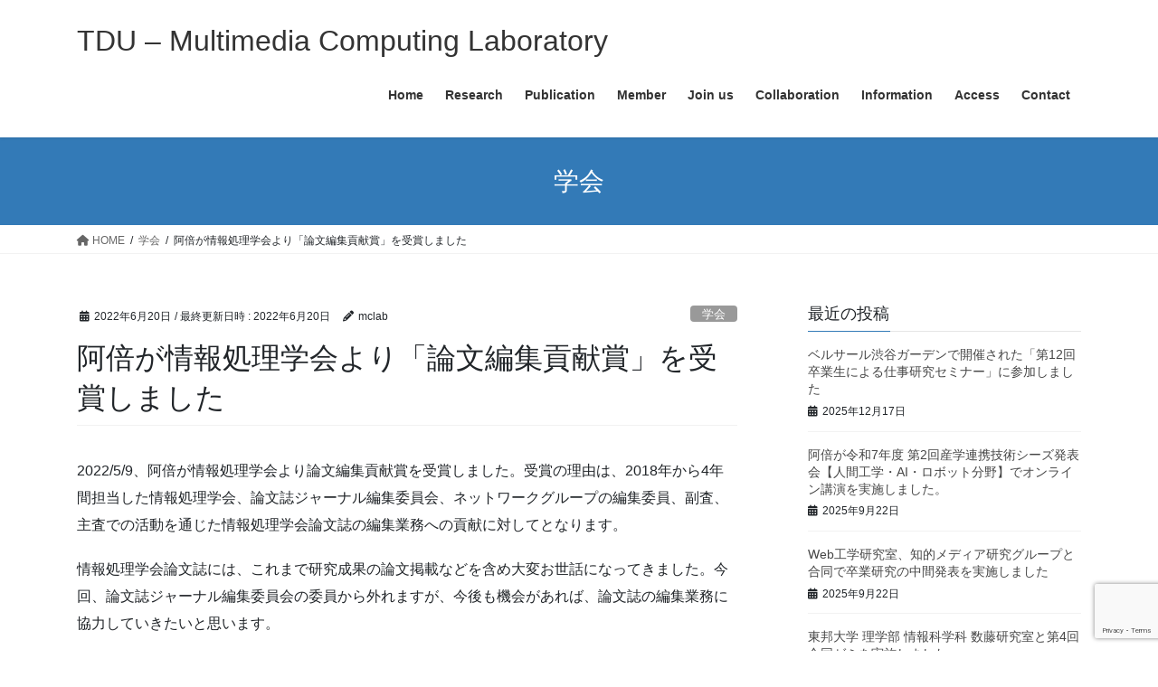

--- FILE ---
content_type: text/html; charset=utf-8
request_url: https://www.google.com/recaptcha/api2/anchor?ar=1&k=6LeDdi4aAAAAACYoJzJztr-pan5cmoZIkD9tfay-&co=aHR0cHM6Ly9tY2xhYi5qcDo0NDM.&hl=en&v=PoyoqOPhxBO7pBk68S4YbpHZ&size=invisible&anchor-ms=20000&execute-ms=30000&cb=fvkisdxfb4fj
body_size: 48862
content:
<!DOCTYPE HTML><html dir="ltr" lang="en"><head><meta http-equiv="Content-Type" content="text/html; charset=UTF-8">
<meta http-equiv="X-UA-Compatible" content="IE=edge">
<title>reCAPTCHA</title>
<style type="text/css">
/* cyrillic-ext */
@font-face {
  font-family: 'Roboto';
  font-style: normal;
  font-weight: 400;
  font-stretch: 100%;
  src: url(//fonts.gstatic.com/s/roboto/v48/KFO7CnqEu92Fr1ME7kSn66aGLdTylUAMa3GUBHMdazTgWw.woff2) format('woff2');
  unicode-range: U+0460-052F, U+1C80-1C8A, U+20B4, U+2DE0-2DFF, U+A640-A69F, U+FE2E-FE2F;
}
/* cyrillic */
@font-face {
  font-family: 'Roboto';
  font-style: normal;
  font-weight: 400;
  font-stretch: 100%;
  src: url(//fonts.gstatic.com/s/roboto/v48/KFO7CnqEu92Fr1ME7kSn66aGLdTylUAMa3iUBHMdazTgWw.woff2) format('woff2');
  unicode-range: U+0301, U+0400-045F, U+0490-0491, U+04B0-04B1, U+2116;
}
/* greek-ext */
@font-face {
  font-family: 'Roboto';
  font-style: normal;
  font-weight: 400;
  font-stretch: 100%;
  src: url(//fonts.gstatic.com/s/roboto/v48/KFO7CnqEu92Fr1ME7kSn66aGLdTylUAMa3CUBHMdazTgWw.woff2) format('woff2');
  unicode-range: U+1F00-1FFF;
}
/* greek */
@font-face {
  font-family: 'Roboto';
  font-style: normal;
  font-weight: 400;
  font-stretch: 100%;
  src: url(//fonts.gstatic.com/s/roboto/v48/KFO7CnqEu92Fr1ME7kSn66aGLdTylUAMa3-UBHMdazTgWw.woff2) format('woff2');
  unicode-range: U+0370-0377, U+037A-037F, U+0384-038A, U+038C, U+038E-03A1, U+03A3-03FF;
}
/* math */
@font-face {
  font-family: 'Roboto';
  font-style: normal;
  font-weight: 400;
  font-stretch: 100%;
  src: url(//fonts.gstatic.com/s/roboto/v48/KFO7CnqEu92Fr1ME7kSn66aGLdTylUAMawCUBHMdazTgWw.woff2) format('woff2');
  unicode-range: U+0302-0303, U+0305, U+0307-0308, U+0310, U+0312, U+0315, U+031A, U+0326-0327, U+032C, U+032F-0330, U+0332-0333, U+0338, U+033A, U+0346, U+034D, U+0391-03A1, U+03A3-03A9, U+03B1-03C9, U+03D1, U+03D5-03D6, U+03F0-03F1, U+03F4-03F5, U+2016-2017, U+2034-2038, U+203C, U+2040, U+2043, U+2047, U+2050, U+2057, U+205F, U+2070-2071, U+2074-208E, U+2090-209C, U+20D0-20DC, U+20E1, U+20E5-20EF, U+2100-2112, U+2114-2115, U+2117-2121, U+2123-214F, U+2190, U+2192, U+2194-21AE, U+21B0-21E5, U+21F1-21F2, U+21F4-2211, U+2213-2214, U+2216-22FF, U+2308-230B, U+2310, U+2319, U+231C-2321, U+2336-237A, U+237C, U+2395, U+239B-23B7, U+23D0, U+23DC-23E1, U+2474-2475, U+25AF, U+25B3, U+25B7, U+25BD, U+25C1, U+25CA, U+25CC, U+25FB, U+266D-266F, U+27C0-27FF, U+2900-2AFF, U+2B0E-2B11, U+2B30-2B4C, U+2BFE, U+3030, U+FF5B, U+FF5D, U+1D400-1D7FF, U+1EE00-1EEFF;
}
/* symbols */
@font-face {
  font-family: 'Roboto';
  font-style: normal;
  font-weight: 400;
  font-stretch: 100%;
  src: url(//fonts.gstatic.com/s/roboto/v48/KFO7CnqEu92Fr1ME7kSn66aGLdTylUAMaxKUBHMdazTgWw.woff2) format('woff2');
  unicode-range: U+0001-000C, U+000E-001F, U+007F-009F, U+20DD-20E0, U+20E2-20E4, U+2150-218F, U+2190, U+2192, U+2194-2199, U+21AF, U+21E6-21F0, U+21F3, U+2218-2219, U+2299, U+22C4-22C6, U+2300-243F, U+2440-244A, U+2460-24FF, U+25A0-27BF, U+2800-28FF, U+2921-2922, U+2981, U+29BF, U+29EB, U+2B00-2BFF, U+4DC0-4DFF, U+FFF9-FFFB, U+10140-1018E, U+10190-1019C, U+101A0, U+101D0-101FD, U+102E0-102FB, U+10E60-10E7E, U+1D2C0-1D2D3, U+1D2E0-1D37F, U+1F000-1F0FF, U+1F100-1F1AD, U+1F1E6-1F1FF, U+1F30D-1F30F, U+1F315, U+1F31C, U+1F31E, U+1F320-1F32C, U+1F336, U+1F378, U+1F37D, U+1F382, U+1F393-1F39F, U+1F3A7-1F3A8, U+1F3AC-1F3AF, U+1F3C2, U+1F3C4-1F3C6, U+1F3CA-1F3CE, U+1F3D4-1F3E0, U+1F3ED, U+1F3F1-1F3F3, U+1F3F5-1F3F7, U+1F408, U+1F415, U+1F41F, U+1F426, U+1F43F, U+1F441-1F442, U+1F444, U+1F446-1F449, U+1F44C-1F44E, U+1F453, U+1F46A, U+1F47D, U+1F4A3, U+1F4B0, U+1F4B3, U+1F4B9, U+1F4BB, U+1F4BF, U+1F4C8-1F4CB, U+1F4D6, U+1F4DA, U+1F4DF, U+1F4E3-1F4E6, U+1F4EA-1F4ED, U+1F4F7, U+1F4F9-1F4FB, U+1F4FD-1F4FE, U+1F503, U+1F507-1F50B, U+1F50D, U+1F512-1F513, U+1F53E-1F54A, U+1F54F-1F5FA, U+1F610, U+1F650-1F67F, U+1F687, U+1F68D, U+1F691, U+1F694, U+1F698, U+1F6AD, U+1F6B2, U+1F6B9-1F6BA, U+1F6BC, U+1F6C6-1F6CF, U+1F6D3-1F6D7, U+1F6E0-1F6EA, U+1F6F0-1F6F3, U+1F6F7-1F6FC, U+1F700-1F7FF, U+1F800-1F80B, U+1F810-1F847, U+1F850-1F859, U+1F860-1F887, U+1F890-1F8AD, U+1F8B0-1F8BB, U+1F8C0-1F8C1, U+1F900-1F90B, U+1F93B, U+1F946, U+1F984, U+1F996, U+1F9E9, U+1FA00-1FA6F, U+1FA70-1FA7C, U+1FA80-1FA89, U+1FA8F-1FAC6, U+1FACE-1FADC, U+1FADF-1FAE9, U+1FAF0-1FAF8, U+1FB00-1FBFF;
}
/* vietnamese */
@font-face {
  font-family: 'Roboto';
  font-style: normal;
  font-weight: 400;
  font-stretch: 100%;
  src: url(//fonts.gstatic.com/s/roboto/v48/KFO7CnqEu92Fr1ME7kSn66aGLdTylUAMa3OUBHMdazTgWw.woff2) format('woff2');
  unicode-range: U+0102-0103, U+0110-0111, U+0128-0129, U+0168-0169, U+01A0-01A1, U+01AF-01B0, U+0300-0301, U+0303-0304, U+0308-0309, U+0323, U+0329, U+1EA0-1EF9, U+20AB;
}
/* latin-ext */
@font-face {
  font-family: 'Roboto';
  font-style: normal;
  font-weight: 400;
  font-stretch: 100%;
  src: url(//fonts.gstatic.com/s/roboto/v48/KFO7CnqEu92Fr1ME7kSn66aGLdTylUAMa3KUBHMdazTgWw.woff2) format('woff2');
  unicode-range: U+0100-02BA, U+02BD-02C5, U+02C7-02CC, U+02CE-02D7, U+02DD-02FF, U+0304, U+0308, U+0329, U+1D00-1DBF, U+1E00-1E9F, U+1EF2-1EFF, U+2020, U+20A0-20AB, U+20AD-20C0, U+2113, U+2C60-2C7F, U+A720-A7FF;
}
/* latin */
@font-face {
  font-family: 'Roboto';
  font-style: normal;
  font-weight: 400;
  font-stretch: 100%;
  src: url(//fonts.gstatic.com/s/roboto/v48/KFO7CnqEu92Fr1ME7kSn66aGLdTylUAMa3yUBHMdazQ.woff2) format('woff2');
  unicode-range: U+0000-00FF, U+0131, U+0152-0153, U+02BB-02BC, U+02C6, U+02DA, U+02DC, U+0304, U+0308, U+0329, U+2000-206F, U+20AC, U+2122, U+2191, U+2193, U+2212, U+2215, U+FEFF, U+FFFD;
}
/* cyrillic-ext */
@font-face {
  font-family: 'Roboto';
  font-style: normal;
  font-weight: 500;
  font-stretch: 100%;
  src: url(//fonts.gstatic.com/s/roboto/v48/KFO7CnqEu92Fr1ME7kSn66aGLdTylUAMa3GUBHMdazTgWw.woff2) format('woff2');
  unicode-range: U+0460-052F, U+1C80-1C8A, U+20B4, U+2DE0-2DFF, U+A640-A69F, U+FE2E-FE2F;
}
/* cyrillic */
@font-face {
  font-family: 'Roboto';
  font-style: normal;
  font-weight: 500;
  font-stretch: 100%;
  src: url(//fonts.gstatic.com/s/roboto/v48/KFO7CnqEu92Fr1ME7kSn66aGLdTylUAMa3iUBHMdazTgWw.woff2) format('woff2');
  unicode-range: U+0301, U+0400-045F, U+0490-0491, U+04B0-04B1, U+2116;
}
/* greek-ext */
@font-face {
  font-family: 'Roboto';
  font-style: normal;
  font-weight: 500;
  font-stretch: 100%;
  src: url(//fonts.gstatic.com/s/roboto/v48/KFO7CnqEu92Fr1ME7kSn66aGLdTylUAMa3CUBHMdazTgWw.woff2) format('woff2');
  unicode-range: U+1F00-1FFF;
}
/* greek */
@font-face {
  font-family: 'Roboto';
  font-style: normal;
  font-weight: 500;
  font-stretch: 100%;
  src: url(//fonts.gstatic.com/s/roboto/v48/KFO7CnqEu92Fr1ME7kSn66aGLdTylUAMa3-UBHMdazTgWw.woff2) format('woff2');
  unicode-range: U+0370-0377, U+037A-037F, U+0384-038A, U+038C, U+038E-03A1, U+03A3-03FF;
}
/* math */
@font-face {
  font-family: 'Roboto';
  font-style: normal;
  font-weight: 500;
  font-stretch: 100%;
  src: url(//fonts.gstatic.com/s/roboto/v48/KFO7CnqEu92Fr1ME7kSn66aGLdTylUAMawCUBHMdazTgWw.woff2) format('woff2');
  unicode-range: U+0302-0303, U+0305, U+0307-0308, U+0310, U+0312, U+0315, U+031A, U+0326-0327, U+032C, U+032F-0330, U+0332-0333, U+0338, U+033A, U+0346, U+034D, U+0391-03A1, U+03A3-03A9, U+03B1-03C9, U+03D1, U+03D5-03D6, U+03F0-03F1, U+03F4-03F5, U+2016-2017, U+2034-2038, U+203C, U+2040, U+2043, U+2047, U+2050, U+2057, U+205F, U+2070-2071, U+2074-208E, U+2090-209C, U+20D0-20DC, U+20E1, U+20E5-20EF, U+2100-2112, U+2114-2115, U+2117-2121, U+2123-214F, U+2190, U+2192, U+2194-21AE, U+21B0-21E5, U+21F1-21F2, U+21F4-2211, U+2213-2214, U+2216-22FF, U+2308-230B, U+2310, U+2319, U+231C-2321, U+2336-237A, U+237C, U+2395, U+239B-23B7, U+23D0, U+23DC-23E1, U+2474-2475, U+25AF, U+25B3, U+25B7, U+25BD, U+25C1, U+25CA, U+25CC, U+25FB, U+266D-266F, U+27C0-27FF, U+2900-2AFF, U+2B0E-2B11, U+2B30-2B4C, U+2BFE, U+3030, U+FF5B, U+FF5D, U+1D400-1D7FF, U+1EE00-1EEFF;
}
/* symbols */
@font-face {
  font-family: 'Roboto';
  font-style: normal;
  font-weight: 500;
  font-stretch: 100%;
  src: url(//fonts.gstatic.com/s/roboto/v48/KFO7CnqEu92Fr1ME7kSn66aGLdTylUAMaxKUBHMdazTgWw.woff2) format('woff2');
  unicode-range: U+0001-000C, U+000E-001F, U+007F-009F, U+20DD-20E0, U+20E2-20E4, U+2150-218F, U+2190, U+2192, U+2194-2199, U+21AF, U+21E6-21F0, U+21F3, U+2218-2219, U+2299, U+22C4-22C6, U+2300-243F, U+2440-244A, U+2460-24FF, U+25A0-27BF, U+2800-28FF, U+2921-2922, U+2981, U+29BF, U+29EB, U+2B00-2BFF, U+4DC0-4DFF, U+FFF9-FFFB, U+10140-1018E, U+10190-1019C, U+101A0, U+101D0-101FD, U+102E0-102FB, U+10E60-10E7E, U+1D2C0-1D2D3, U+1D2E0-1D37F, U+1F000-1F0FF, U+1F100-1F1AD, U+1F1E6-1F1FF, U+1F30D-1F30F, U+1F315, U+1F31C, U+1F31E, U+1F320-1F32C, U+1F336, U+1F378, U+1F37D, U+1F382, U+1F393-1F39F, U+1F3A7-1F3A8, U+1F3AC-1F3AF, U+1F3C2, U+1F3C4-1F3C6, U+1F3CA-1F3CE, U+1F3D4-1F3E0, U+1F3ED, U+1F3F1-1F3F3, U+1F3F5-1F3F7, U+1F408, U+1F415, U+1F41F, U+1F426, U+1F43F, U+1F441-1F442, U+1F444, U+1F446-1F449, U+1F44C-1F44E, U+1F453, U+1F46A, U+1F47D, U+1F4A3, U+1F4B0, U+1F4B3, U+1F4B9, U+1F4BB, U+1F4BF, U+1F4C8-1F4CB, U+1F4D6, U+1F4DA, U+1F4DF, U+1F4E3-1F4E6, U+1F4EA-1F4ED, U+1F4F7, U+1F4F9-1F4FB, U+1F4FD-1F4FE, U+1F503, U+1F507-1F50B, U+1F50D, U+1F512-1F513, U+1F53E-1F54A, U+1F54F-1F5FA, U+1F610, U+1F650-1F67F, U+1F687, U+1F68D, U+1F691, U+1F694, U+1F698, U+1F6AD, U+1F6B2, U+1F6B9-1F6BA, U+1F6BC, U+1F6C6-1F6CF, U+1F6D3-1F6D7, U+1F6E0-1F6EA, U+1F6F0-1F6F3, U+1F6F7-1F6FC, U+1F700-1F7FF, U+1F800-1F80B, U+1F810-1F847, U+1F850-1F859, U+1F860-1F887, U+1F890-1F8AD, U+1F8B0-1F8BB, U+1F8C0-1F8C1, U+1F900-1F90B, U+1F93B, U+1F946, U+1F984, U+1F996, U+1F9E9, U+1FA00-1FA6F, U+1FA70-1FA7C, U+1FA80-1FA89, U+1FA8F-1FAC6, U+1FACE-1FADC, U+1FADF-1FAE9, U+1FAF0-1FAF8, U+1FB00-1FBFF;
}
/* vietnamese */
@font-face {
  font-family: 'Roboto';
  font-style: normal;
  font-weight: 500;
  font-stretch: 100%;
  src: url(//fonts.gstatic.com/s/roboto/v48/KFO7CnqEu92Fr1ME7kSn66aGLdTylUAMa3OUBHMdazTgWw.woff2) format('woff2');
  unicode-range: U+0102-0103, U+0110-0111, U+0128-0129, U+0168-0169, U+01A0-01A1, U+01AF-01B0, U+0300-0301, U+0303-0304, U+0308-0309, U+0323, U+0329, U+1EA0-1EF9, U+20AB;
}
/* latin-ext */
@font-face {
  font-family: 'Roboto';
  font-style: normal;
  font-weight: 500;
  font-stretch: 100%;
  src: url(//fonts.gstatic.com/s/roboto/v48/KFO7CnqEu92Fr1ME7kSn66aGLdTylUAMa3KUBHMdazTgWw.woff2) format('woff2');
  unicode-range: U+0100-02BA, U+02BD-02C5, U+02C7-02CC, U+02CE-02D7, U+02DD-02FF, U+0304, U+0308, U+0329, U+1D00-1DBF, U+1E00-1E9F, U+1EF2-1EFF, U+2020, U+20A0-20AB, U+20AD-20C0, U+2113, U+2C60-2C7F, U+A720-A7FF;
}
/* latin */
@font-face {
  font-family: 'Roboto';
  font-style: normal;
  font-weight: 500;
  font-stretch: 100%;
  src: url(//fonts.gstatic.com/s/roboto/v48/KFO7CnqEu92Fr1ME7kSn66aGLdTylUAMa3yUBHMdazQ.woff2) format('woff2');
  unicode-range: U+0000-00FF, U+0131, U+0152-0153, U+02BB-02BC, U+02C6, U+02DA, U+02DC, U+0304, U+0308, U+0329, U+2000-206F, U+20AC, U+2122, U+2191, U+2193, U+2212, U+2215, U+FEFF, U+FFFD;
}
/* cyrillic-ext */
@font-face {
  font-family: 'Roboto';
  font-style: normal;
  font-weight: 900;
  font-stretch: 100%;
  src: url(//fonts.gstatic.com/s/roboto/v48/KFO7CnqEu92Fr1ME7kSn66aGLdTylUAMa3GUBHMdazTgWw.woff2) format('woff2');
  unicode-range: U+0460-052F, U+1C80-1C8A, U+20B4, U+2DE0-2DFF, U+A640-A69F, U+FE2E-FE2F;
}
/* cyrillic */
@font-face {
  font-family: 'Roboto';
  font-style: normal;
  font-weight: 900;
  font-stretch: 100%;
  src: url(//fonts.gstatic.com/s/roboto/v48/KFO7CnqEu92Fr1ME7kSn66aGLdTylUAMa3iUBHMdazTgWw.woff2) format('woff2');
  unicode-range: U+0301, U+0400-045F, U+0490-0491, U+04B0-04B1, U+2116;
}
/* greek-ext */
@font-face {
  font-family: 'Roboto';
  font-style: normal;
  font-weight: 900;
  font-stretch: 100%;
  src: url(//fonts.gstatic.com/s/roboto/v48/KFO7CnqEu92Fr1ME7kSn66aGLdTylUAMa3CUBHMdazTgWw.woff2) format('woff2');
  unicode-range: U+1F00-1FFF;
}
/* greek */
@font-face {
  font-family: 'Roboto';
  font-style: normal;
  font-weight: 900;
  font-stretch: 100%;
  src: url(//fonts.gstatic.com/s/roboto/v48/KFO7CnqEu92Fr1ME7kSn66aGLdTylUAMa3-UBHMdazTgWw.woff2) format('woff2');
  unicode-range: U+0370-0377, U+037A-037F, U+0384-038A, U+038C, U+038E-03A1, U+03A3-03FF;
}
/* math */
@font-face {
  font-family: 'Roboto';
  font-style: normal;
  font-weight: 900;
  font-stretch: 100%;
  src: url(//fonts.gstatic.com/s/roboto/v48/KFO7CnqEu92Fr1ME7kSn66aGLdTylUAMawCUBHMdazTgWw.woff2) format('woff2');
  unicode-range: U+0302-0303, U+0305, U+0307-0308, U+0310, U+0312, U+0315, U+031A, U+0326-0327, U+032C, U+032F-0330, U+0332-0333, U+0338, U+033A, U+0346, U+034D, U+0391-03A1, U+03A3-03A9, U+03B1-03C9, U+03D1, U+03D5-03D6, U+03F0-03F1, U+03F4-03F5, U+2016-2017, U+2034-2038, U+203C, U+2040, U+2043, U+2047, U+2050, U+2057, U+205F, U+2070-2071, U+2074-208E, U+2090-209C, U+20D0-20DC, U+20E1, U+20E5-20EF, U+2100-2112, U+2114-2115, U+2117-2121, U+2123-214F, U+2190, U+2192, U+2194-21AE, U+21B0-21E5, U+21F1-21F2, U+21F4-2211, U+2213-2214, U+2216-22FF, U+2308-230B, U+2310, U+2319, U+231C-2321, U+2336-237A, U+237C, U+2395, U+239B-23B7, U+23D0, U+23DC-23E1, U+2474-2475, U+25AF, U+25B3, U+25B7, U+25BD, U+25C1, U+25CA, U+25CC, U+25FB, U+266D-266F, U+27C0-27FF, U+2900-2AFF, U+2B0E-2B11, U+2B30-2B4C, U+2BFE, U+3030, U+FF5B, U+FF5D, U+1D400-1D7FF, U+1EE00-1EEFF;
}
/* symbols */
@font-face {
  font-family: 'Roboto';
  font-style: normal;
  font-weight: 900;
  font-stretch: 100%;
  src: url(//fonts.gstatic.com/s/roboto/v48/KFO7CnqEu92Fr1ME7kSn66aGLdTylUAMaxKUBHMdazTgWw.woff2) format('woff2');
  unicode-range: U+0001-000C, U+000E-001F, U+007F-009F, U+20DD-20E0, U+20E2-20E4, U+2150-218F, U+2190, U+2192, U+2194-2199, U+21AF, U+21E6-21F0, U+21F3, U+2218-2219, U+2299, U+22C4-22C6, U+2300-243F, U+2440-244A, U+2460-24FF, U+25A0-27BF, U+2800-28FF, U+2921-2922, U+2981, U+29BF, U+29EB, U+2B00-2BFF, U+4DC0-4DFF, U+FFF9-FFFB, U+10140-1018E, U+10190-1019C, U+101A0, U+101D0-101FD, U+102E0-102FB, U+10E60-10E7E, U+1D2C0-1D2D3, U+1D2E0-1D37F, U+1F000-1F0FF, U+1F100-1F1AD, U+1F1E6-1F1FF, U+1F30D-1F30F, U+1F315, U+1F31C, U+1F31E, U+1F320-1F32C, U+1F336, U+1F378, U+1F37D, U+1F382, U+1F393-1F39F, U+1F3A7-1F3A8, U+1F3AC-1F3AF, U+1F3C2, U+1F3C4-1F3C6, U+1F3CA-1F3CE, U+1F3D4-1F3E0, U+1F3ED, U+1F3F1-1F3F3, U+1F3F5-1F3F7, U+1F408, U+1F415, U+1F41F, U+1F426, U+1F43F, U+1F441-1F442, U+1F444, U+1F446-1F449, U+1F44C-1F44E, U+1F453, U+1F46A, U+1F47D, U+1F4A3, U+1F4B0, U+1F4B3, U+1F4B9, U+1F4BB, U+1F4BF, U+1F4C8-1F4CB, U+1F4D6, U+1F4DA, U+1F4DF, U+1F4E3-1F4E6, U+1F4EA-1F4ED, U+1F4F7, U+1F4F9-1F4FB, U+1F4FD-1F4FE, U+1F503, U+1F507-1F50B, U+1F50D, U+1F512-1F513, U+1F53E-1F54A, U+1F54F-1F5FA, U+1F610, U+1F650-1F67F, U+1F687, U+1F68D, U+1F691, U+1F694, U+1F698, U+1F6AD, U+1F6B2, U+1F6B9-1F6BA, U+1F6BC, U+1F6C6-1F6CF, U+1F6D3-1F6D7, U+1F6E0-1F6EA, U+1F6F0-1F6F3, U+1F6F7-1F6FC, U+1F700-1F7FF, U+1F800-1F80B, U+1F810-1F847, U+1F850-1F859, U+1F860-1F887, U+1F890-1F8AD, U+1F8B0-1F8BB, U+1F8C0-1F8C1, U+1F900-1F90B, U+1F93B, U+1F946, U+1F984, U+1F996, U+1F9E9, U+1FA00-1FA6F, U+1FA70-1FA7C, U+1FA80-1FA89, U+1FA8F-1FAC6, U+1FACE-1FADC, U+1FADF-1FAE9, U+1FAF0-1FAF8, U+1FB00-1FBFF;
}
/* vietnamese */
@font-face {
  font-family: 'Roboto';
  font-style: normal;
  font-weight: 900;
  font-stretch: 100%;
  src: url(//fonts.gstatic.com/s/roboto/v48/KFO7CnqEu92Fr1ME7kSn66aGLdTylUAMa3OUBHMdazTgWw.woff2) format('woff2');
  unicode-range: U+0102-0103, U+0110-0111, U+0128-0129, U+0168-0169, U+01A0-01A1, U+01AF-01B0, U+0300-0301, U+0303-0304, U+0308-0309, U+0323, U+0329, U+1EA0-1EF9, U+20AB;
}
/* latin-ext */
@font-face {
  font-family: 'Roboto';
  font-style: normal;
  font-weight: 900;
  font-stretch: 100%;
  src: url(//fonts.gstatic.com/s/roboto/v48/KFO7CnqEu92Fr1ME7kSn66aGLdTylUAMa3KUBHMdazTgWw.woff2) format('woff2');
  unicode-range: U+0100-02BA, U+02BD-02C5, U+02C7-02CC, U+02CE-02D7, U+02DD-02FF, U+0304, U+0308, U+0329, U+1D00-1DBF, U+1E00-1E9F, U+1EF2-1EFF, U+2020, U+20A0-20AB, U+20AD-20C0, U+2113, U+2C60-2C7F, U+A720-A7FF;
}
/* latin */
@font-face {
  font-family: 'Roboto';
  font-style: normal;
  font-weight: 900;
  font-stretch: 100%;
  src: url(//fonts.gstatic.com/s/roboto/v48/KFO7CnqEu92Fr1ME7kSn66aGLdTylUAMa3yUBHMdazQ.woff2) format('woff2');
  unicode-range: U+0000-00FF, U+0131, U+0152-0153, U+02BB-02BC, U+02C6, U+02DA, U+02DC, U+0304, U+0308, U+0329, U+2000-206F, U+20AC, U+2122, U+2191, U+2193, U+2212, U+2215, U+FEFF, U+FFFD;
}

</style>
<link rel="stylesheet" type="text/css" href="https://www.gstatic.com/recaptcha/releases/PoyoqOPhxBO7pBk68S4YbpHZ/styles__ltr.css">
<script nonce="aVehvl-xK4ahQeuAV2wrJA" type="text/javascript">window['__recaptcha_api'] = 'https://www.google.com/recaptcha/api2/';</script>
<script type="text/javascript" src="https://www.gstatic.com/recaptcha/releases/PoyoqOPhxBO7pBk68S4YbpHZ/recaptcha__en.js" nonce="aVehvl-xK4ahQeuAV2wrJA">
      
    </script></head>
<body><div id="rc-anchor-alert" class="rc-anchor-alert"></div>
<input type="hidden" id="recaptcha-token" value="[base64]">
<script type="text/javascript" nonce="aVehvl-xK4ahQeuAV2wrJA">
      recaptcha.anchor.Main.init("[\x22ainput\x22,[\x22bgdata\x22,\x22\x22,\[base64]/[base64]/MjU1Ong/[base64]/[base64]/[base64]/[base64]/[base64]/[base64]/[base64]/[base64]/[base64]/[base64]/[base64]/[base64]/[base64]/[base64]/[base64]\\u003d\x22,\[base64]\x22,\x22QC1QJcKZw5nCojIMw4bDuMKFwpHCnmogbcOSfx0uYh0Jw40/c1ZlYMKyw493F2huWlnDhcKtw4/CrcK4w6tcRwguwqzCkjrCljnDrcOLwqwKBsOlEU9dw51QBMKnwpguI8Oww40uwpDDmUzCksOkA8OCX8K9NsKSccKRV8OiwrwADxLDg07DlBgCwqVBwpI3En4kHMK/FcORGcOqdsO8ZsOAwoPCgV/[base64]/[base64]/DusKIw414w4DDucKrw6zDgEbDpsOhwpRSLMKydXbCrcOqw6DDnQJxPMOZw4R3wqjDswUdw5/[base64]/KcOWw6QTw6xsb3bCtMOPwodMKA/[base64]/[base64]/CvcOqGWtZw7jClMOdw44fw7BOCHxdYxpsHcKpw41rw5s1w4zDmgFkw543w6RRwp44wp3ChMKfJsOpIFhYLcK4wp50HsOnwrXCg8KAw4BbbsO2w4FEGGpGfcOLQnzChcKwwoNAw5x/w7LDgMOmBsOYdnbCu8OVwoAUAsOURwhwMMKoaR4lLU9kWMK+N3HCnxrCojFDPWjCm14uwp5SwqYWw77DrsKGwq7Cp8KBTsKjI2TDtE7Dn00cEcKsZMKTUwM7w4TDngdFU8Kcw4lXwqwgwohmwqkZw4/DscO3WMKZZcOUV0AywoZCw6MUw5TDhUQVA3/DklQ5BGBqw5dfGgsGwrN4by3Dk8OdOQdkFWMYw4TCtyQTRMKuw6Mjw5vCtcOUTjFpw67DvQFfw5AUIXzCtGJ3KsOqw7Zyw6bCmcKRZMK7Qn7Drzdtw6rDrcOaaE9uw4DCi2gCw43CkkHDmsKTwoEWIcKQwqFZWMOvLQvDpjxPwoNXw40Vwq/ClQnDnMK1IErDhDHCmyXDmC3DnWV5wrgdcVLCrybCgEgSbMKiw6rDsMKNJ1nDvEZYw6HDjcO7wotFMDbDlMKvQMKoBMOuwrchMAPCr8KnbijCucKYDQocE8O/woPDmUnCncKtwovCuALCjxRcw4zDm8KXb8KZw73Cp8Kow5LCukfDlQspOsOAOUvCiHzDtXwCIMK/CCsPw5dnF3F3H8OVwobChcKGIsK/w5HDsgdFwqYBw7/[base64]/DmjUMKyjCtcKEwoJXGsK0WF3Dg8KpPm1cwolfw4fDpEvCjnpuBjjCmMKIE8KowqMAdCp2MxAASsKOw595E8O3F8K/ZRJKw5TDlcKtwpUqMUzCizvCpMKAHTlSYMK+OwrCqUPCn18qQQc/[base64]/w4rCijACPBoJwo07ecODP1bCkMOQw5AcWsKnS8KXw7sOwpBWwo99w4TCrcKraxPCjjXClsOme8K8w6AWw6jCksO5w4TDpQrCh3bDhCcsEcKUwrF/wqoCw4kMRMOwBMO/wo3DicKseS/[base64]/Cn0XDgmcSw7TCisKbd8KMw5rDmcODw6krwqNPw7/ClBYgw6hRw6tJJsKUwpLDqsK/PcO0wpPDkDLCgcKVw4jCncK5cinCq8ODwplHwoVow5Z6w6gBw4/Csk7Co8Kuwp/CncOnwp3Dt8O7w4dRwqLDoi3DnlwiwrPDknLCisOuF1xyC1TCowHCpH9RN1Eewp/Cg8OSwrPDnMK/AsO5BxI0w5Bfw5xuwqnCrsOawoJNSsOYT0RmLsKiw7xsw4ApSlhww60+C8O3w5ouw6PCo8Ozw7xowo3DlsOhOcOHMMKwHMK/w4zDiMOQwp5jaBEYTEIfT8Ksw47DvcK1wq/CpsO0w7ZlwrQQaW8AdDzCkSd3wpkdHsOpwr/[base64]/[base64]/wr99BcOJcMKLfDYfw7XDgCZ5CQs7Z8K4w4kud8KNw7DCqEdjwo/CkMO1w55dw6A8w4/[base64]/DgMK8CQ7Cl8OtVkQEw6LDml/DoljDrXkOwo5uwoRZw55mwqPCryHCvzfDlxFcw6Edw4MKw5TDoMKwwq7ChsKjHVfDuMO2GTccw7V3wrNNwrd8w6kgH3VVw6/DjcKRw6DClcOBwpJQblRQwrJfcXfCv8O2w6vCi8K8wqIgw7M+Wk5FCSlrQF1Tw4hrwpfCnsKvwovCphDCiMKWw4jDs0BLw5VCw4pcw5PDs2DDo8KCw6LDuMOMwr/CoyUVccKjWsK9w65KZcKTwrnDkcOrHsOCTcKRworCnWM7w5dyw7zCncKnO8OrMEXCj8Obwrdtw77DncOYw7nDgmVew5XDmsO6w4Y1wpDDhUtMwqAtJMOnwpTDpcKjFSTDmcOFwotdZcO/TcO8wpzDpk/[base64]/[base64]/CjcOGw57DjzzCqwzCrsKaFhLDvjHDiHjDuWPDiB/DssObw64+WMOieW/CiywrCh3CrcK6w6M8wpE8ZcO9wq95wpvCvcOZw4cWwrjDl8OfwrTCtmbDhTQswqXClgjCvRxBEXtrNFI1wpEyW8O6w6JSw7pJwrbDlyXDkWxUOiFMw4HCrMOufDZ9wqnCpsKIw5LCqMOVfD3CmsKbVG/Cpy7DpHXDtcOmw4XCvgZcwosVDj1XE8KZDmfDo3c6eUTCk8KSwqvDvsK/ejTDvMKGw4w3AcKQw6PCv8OGw6LCrcKRXsO5wpB8w4E4wpfCucO5wrbDhcK9wo3Dl8OTwp7Dm0Y9BFjDn8KLY8K9JRRywrJWw6LDhcKXw4XClG/CmMKww57DnzsRO0YiJk/CnF7Dr8ObwodAwpAFEcK9wqzCgcO2w6kJw5d7w6A2woJ0w79mJsOYJMKIFMKUfcKNw5txPMKYV8OJwonDiTbCnMO7JlzCi8Okw7VJwot6X2NecR/DgHlnwobCu8KIXWIhwpfCsgbDnA4ResKrTWF0PyMaaMK6WGRlIcOQD8OdXR3DisOSciDDjcKxwo5gXmjCucKEwpzDgk3DszzDjCtIw6XDpsO3JMOqecO/XVPDqsO5WMOlwpvCphXCoQxkwr3CkcKSw4TCgmrDhhrChMKAFcKAHUtGMMKIwpXDlcKQwocVw5vDo8OiVMOsw5xKw5s8Xy/DkcKrw7wzfzBvwpB+EB3DsQ7DtATCsjt/w5Y/DcKnwo/DljRuw7xyCSbCsnjCicKLQBA5w75QesKnwrglesKVw6U6In7CmWHDiQVkwp/DjMKDw60Kw5VRFB7DlMO/woHDqwEQwrbCkD3DtcKqO3V6w6V2MMOow6N9LMOuZMKvRMKDw6rCoMKrwp0II8KSw587FRfCu2YUHFfDuARtS8KkEMKoFhQuw7Bzw5TDtsOTa8OWw5XDj8OgA8OofcOcBsK/[base64]/GcKfwpPCtyozA8Kww71yCMKHNMOHwr51wrwvwoQ6w57DtWzClcOnIsKuKsO3BTnCq8O2wopPHDHDrmh7wpBCw6bDgywvwrMhHFNMNh7CrDYJWMOSNsK2wrVta8OLwqLDgsOswph0GBDCusOPw5/Di8KIBMO7WiA9K3UDwoI/w5UXw5lXwrTCgj/[base64]/DtSZDworDisKPUj8yesKyIXYgE8KeSzXCgsKbwoXDsmERNhUOw6TCn8OEw5F1wrzDg0/CtjNiw7TCqChOwqkOQzouMkbCjsKpwo/CisK+w7ptJQHCri9Iw44yBcKPN8OmwpnClAJWQj7Diz3DllU2wro7wqfCrnhaSFQCLcKow64fwpNgwo1Lw5/[base64]/DnsKkwqk0GjDDo8Klwq/CoFHCnVAfw50wwrcxwqbDsHXDt8K5M8KbwrFAMsKcNsK8wqVNRsOXw4dkwq3DicO8w7bDrCbCrX89dsKmw6JnfDLCuMOKEsKsVcKfTm4ydw/CrsO4SyUQYcOVFsOBw4RtFkXDq3w2BTtww5trw6EkUsKmU8OVw6jDgArCqn1xelrDpxjDosKUD8KVXR47w6wXcXvCuUx/wpoWw6LCtMKTOXLDrnzDrcK4YMKqQMOQw5MMX8OpB8KuTkzDoS9IA8OVwp3CvTIMw5bDrcKJK8KGC8KEQkFzw5Evw7p7w4QtGAE9S0/Cu3LCssOpNR0ewpbCn8OpwqjDnj5ow4wrwqvDtBzDjR4+woXDpsOtEcO4JsKFw7ZoL8KZwrMLwqfDt8KWMQNGUMKpcsKkw4rCkiMCw41uwr/CtWrCn1lnfsO0wqAZwrFxXAfDusOwdWXDtHwNP8KoOkXDiX7Cn1DDnwZsO8KdKMKtw5bDmcK6w5/CvMKPdcKLw7PCvEjDjUHDp3JjwpJew4B+w4lTLcKRwpDDj8OPD8KTwoTChSjCksOxW8OtwqvCj8Oxw7PCr8Kcw650wpExw59ldxvCnA/[base64]/w7gEOTowwoHDmUJOa8KFw4E2QsKGbErClzHCrHrDvm0QBRbDjcOywqJuY8OyDhLDv8K6V1VawovDpMKgwrbDmkfDq0pVw5wsJcOgIcOmfmQYwonCsl7DtsO5Mj/[base64]/CnMOlw7plTwPDtV3CuFFjwr8BecKOcMOVwr9qcmEeUcOVwqJ/JMOvVB7DgnnDoxskBDI+YcKjwqlVUcKIwpAWwptqwqLCqH0zwqpTXDvDocK1fsOcLF7DvA1lF0rCsU/CpsO+FcOxMToGaXjDpMOpwq/DlCHDnRYMwqLCsw3CucK/w5HCpMO0OMOZw4DDqMKaaFMQYsKrw5TCqR55w4/DiR7DncK/LgPCtgxQCmcmwprDrArDkMKXwpzDiSRWw5Y8w6x5wrNgKE/DlyrDjsKRw5vDrMOxQ8KjZzxlZxbDocKTBDLDrlsLw5rCi3NOw6YsGlRWBChKwrbCp8KKLwMHwpTCjU1lw54ewoXClcOcZnPCi8KxwoDDkE/[base64]/CrcO/Q8OEf04tw7sXw7HCt8KqJ8OMFsObwp3ChwvClk1Aw5rDrxnDuQ1nwpPCniIlw5R0B0gzw7gxw6V0Jm/DkRnCtMKBw6DCtGnCksKhL8O3IklrNMKtLsOewp/[base64]/CqmfDsl/DlyjCujcLw57DiWh5SiMXZsKgSl45SSHCjMKmRnxMZsOaFMOpwocMw7ULdMKdZG0WwpTCtsKJFzHDqMOEa8KawrEOwq0CJSh8wobCsknDhShxw6p7w7ElDsOfwrpQdAfClcKEJnQDw4HDkMKrw5nDl8OwwobDn3nDvRDClX/DqWTDjMKfRkjCpnN2KMKCw5h6w5rCvGnDtsOwF1bDu1vDp8OQVsOVGcKGwp/CtwImwrQCwrFDV8Ouwq1EwpXDsFHDgMK5N2bCrBsGasOKVlDDhBUyMhJEWcKdwqHCvMOtw79vcULCgMKTEGFgw75DI3zCnFjCs8K9eMK/TMODSsKRw43CtS/CrEnDpcKAw7xMw4l7NMKfwp/[base64]/CvcKfcMKFw5s1CCHCqsOFW2jDpsK/GW8+JMKZHsOfOMKIw5/Du8OXw6tBI8ORP8OawpszbkvCiMKZKgTDqDREw6htwrJMOifCiVtZw4YHMRHDrQHCgMOCwrEqwrx+A8KnCcKWVMKxacOfw5PCtMOEw5jCuDwaw5oiG2xmVhI9BMKXR8OZLsKMQcOSfx4wwo4wwp3CtsKnP8OkcMOjw4VbWsOqwrgiw5/CnMO+w6NNw4lOw7XCnBMTGnHDmcO+IcK+wprDvsKWOMKdecOONGfDrMKyw73CgRZ4wojDrsKyKMKaw7YNBsOSw7PCtSZ8HwcMwqIfSnrDl394w7rCksKMw5orwqPDuMOgwpXCusK6HHLDjk/[base64]/CpcO0wpsBwo7ChTbDkjVYw5TDpmfCnjbDrcONUsOMwrfDpFcKDDDDhE89XcOPasO0VQAbOmbDshE8bVbCrhwjw6J4wo7CqMO6NMOswrDCmMORwrbCk3tIAcKDakzCqy8Tw5nCocK4XHEnd8KBwrQfw4EmFg3DqMKoXcKNa1jDsVLCo8OGw4Bvc18ffGtzw6EHwq5Xwo/Do8KIwp7DijnCvVwPSsKBwpt5LD7DocOwwqZ1dxhNwoNWesKCcQ/Cs14yw4DDrzvCvHEeZW8MEzLDgSEWwrnDgMOBGhdYGMKQwrdOQMOlw6HDlFUbNW8dYMKXbcKwwpzDq8OiwqI3w5jDqiLDncKTwp0Dw5Jzw6wNHk/[base64]/CkXTDnBHDoD9uXcKpwotFwrvCvcOzw6rDn2bClW01ThJca3VWFcOwQDhUwpLDhsK/J3w+W8OxBBhqwpPDv8Ocwrljw6nDoFzDtH/CqMKZIz7ClVwnSE1QAkw8w5sgwo/CqFLCm8K2wrrCgE1SwoLCimpUw4DDiS18fCDCjD3DpMKdw6dxw4jDq8OcwqTDu8ORw61ReQYveMKBF3Iew4PCvMOzb8KUAcORFMKtw67CpDd/AsOgb8Kqwopmw4DCgBHDqg7Cp8KAw67CrFZzCsKlKkJ+AwPDl8Oawrorw4TClMKxBVTCjw8RH8OWw6V5w45sw7VUw4nCr8OCSlbDpMKgwrzClUzClcO4GcOrwrR3w5nDp3vCk8K1AcKzf3hPOMKnwo/[base64]/DiMOnwrLDigUGwqpbw7g0f8KbPMK1wqbDn2hKw5JpwrTDqCESwofDl8KvAy3DuMOme8OvBwQ2IVfCngdPwpDDhsOSf8O5wqbCgsOSKw4kw5NDwpswWsOjH8KIGjIYC8OHTF8ew5UIAMOOw4TCjF48CcKOQsOjLsKAw68Cwq5lwpPDvMO/[base64]/wroEV8KHD8O3wpVJaxMZJ0zCtRxOL2LDt8KBUMKmP8OVLMKfC3YxwpgccBXDnXzCl8Orwq/DicOCw61KBkjDvMOccFjDjSp1Phx0BsKBEsKyWsK1w7LCiT3DgsOFw7/DsV8ROQtOw4DDm8KQMMOrSMKQw4YfwqDCg8KQXMKZwoIpw43DpB4SASB+wpjDjg06TMKqw6YBw4PDoMOEW24DHsK+ERPCjnzDhMOjNMKPGzPCh8OZw6PDqj/CjcOiWB0nwqhFYTTDhmExwrgjeMKewr4/K8K/[base64]/DpgTCs3Rvw4AII8K/WC/CjMOCwo3DrMOtQ8K+S8OUNXIqw7REwpgKAcOpw6nDl03DgCtDLMK+OsKkwrXCpsKyw5nCvsOuwoDDrcKkXsO6YRkBbcOjcHHDj8KVw7EoUW0ZHFTCmcK+w4PCmSNjw6how4A3SjbCpcOsw5TCocKxwq9eN8KBw7bDmXXDpsOxIDASw4XDg0IFF8Ofw4M/w58MecKrZA1KbEZJw7h+wonCgDANw4zCtcK+CiXDoMKlw53CusO2w5/Cv8KTwql/[base64]/ZA3DuQFpwrXDr29zCsKZdMOmTxvCp8OuBMOMUsKKwosYw7DCoBvCjsK+UsO6ScK/wr4MAsONw4J9wprDr8Oqc1UmUcK8w7FjUMK+Zj/CusO1wrpPPsOBw73Ck0PCjRsBw6Yaw7J/KMKkNsORZhPDpW4/UsKuwofCjMOCw4fDj8KVw5HDpCrCqFXCqMKTwp3CpMKrw5XCtynDncKUNcKAMnvDj8OXwpTDvMOaw6rCuMOYwrJUM8KSwq4mFwktw7U8wqIAOMO+wovDqnHDtMK6w5LCtMOxKFlEwq8jwrrCrMKBwogfN8OvN3DDrsOzwrzChcONwqLCqD/DgSDChMOew6rDhMOlwp0Ywo1EOMONwr8lwpR0Y8OYwrBUeMK3w4J/RsK1wodDw6xMw6HCijTDmTTCpU/[base64]/DgcOPWcO5w4gGa1BeNDHCrMKbCFbCvMKuRFVcworCjH5Iw6vDucOJTMOlw7rCq8OzVEYpLcOvwq81RMONRVkhIMOnw7nCicOKw4rCrsK+EcOCwpkwF8K/[base64]/FD8xw54/[base64]/CtMO2VlHCrcOXIhzCjMO9PhLCslE7wpjCvDfDh2oJw7plY8O7Dk1gwrjCi8KPw5TDrsKWw4DDg1tmO8Kqw5DCscKsFUtLw5jDtzwTw4fDmnhvw5nDg8OpCWLDn0zCq8KZPE9+w4vCtMOIw50jwovCmsOawo9Yw4/CusKUB1JATSJSK8Krw6/CtnYyw7Q/JFrDtMOSd8O+C8O/YgdzwrrDkB5Hw6/CojLDq8K0w5Y2bMK/wqF6YcOkYMKRw55Uw7bDgcKJfh/ClsOcwqzDqcOMw6vCncKMWWBFw5ACC33Cq8Kcw6TClsK2w47DmcO9wqPCi3DDgkZrw6/[base64]/Cu8KBQsKkVcKVCMK6DsKzGVUlw40VwqNzR8OgD8O7KgAdwr7ChcKcwr7DvDd2w41cw5PCnMKmw6k5UsORw4bCv2nCkEfDncKpw5JsS8KPw7wJw7LDr8KjwpDCplTCsz0BC8KAwpRnCsK/FsK3QxhvXVJcw4bDs8KMbXMuEcODwqMLw7wSw6Q6Gj5hajMmD8KvdsOnwpfDiMKfwrfCkWHDncO7SsK6HcKdR8K3w5DDocK9w7LCsxLCtCJhHV5ycn/DoMOYTcObMsKPOMKcwrs6Lk53eEvCgyvChVVywoLDtFhKTMKOwrPDp8Kiwpg+w5dJw5nDisK7wrnDgcKREMKQw5LCj8O4wpstUxzCisKCw7LCp8OdCmfDgcOgwp3DuMKoLBLDhTI/wqpcPMKvw6TDhAB+w7V8AsOja18BSHVswrDCgB9xK8OMNcKWOmNjSnhNHMO+w4LCusKlWcKOLwBRIUbDvxE0d27DssKVwo/[base64]/DvcK2PAfCrSUewpbDow53cB/DjsOowp0Ow63ChhsECMOdw6V0wpPDj8K6w4PDm3wJw4XCg8OmwrgxwphRAcOow5fCusKgGsO5SsKww6TChcK2w6p/w7zCj8KawpVcKsK3I8ORCsOfw5LCr0HCm8OfBgnDvnTCvnA/wozDj8KqIMOfwqlswog4ElMPw5Q5GMKdw5I1InEBwrMFwpXDqEjCs8K/[base64]/[base64]/[base64]/DgsKrEsK+wr7DsWRZw4PDlHrCpy7DoMK0w6TDrcKRwpI5w7AoLg4fw5AAexpUw6fDvsORbcKsw5bCvcKgw4oLNMKuEzhFw4MUI8Kaw5Vgw4tCdsK5w4dZwolDwpvDoMOAXjnCgRfCn8OFw5DCql9eFMOCw5HDugY/[base64]/Dtx3DlyLDgsKiAcK/w4XDpcODSRHCisK5w60/D8OMw5XDtHzCj8KvOVDDpW/CnivDunLDjcOmw7JLw6TCgDrCgFUxwqsDw754GMKddcKfw4wvwr50wrTDjA/CqGlIw63DlwfDiQ3DtB5fwpjDocKLwqFAcz/CpwjCm8O5w5whw7fDhMKPwqjCu2XCo8KOwpbDn8O1w748BgPCt1PDoAYKPnTDpAYOw4w+w63CqibCmUjClcKrwo/ChwwTwozCs8KawokiAMOVwpVUPWzDoEcsZ8Kww75Pw53CsMOhw6DDisOpJg7Dp8KFwrzCtDPDicK7NMKjw5/CjMKmwr/Cjx4HHcKfbH5WwqREwqxYwq48wrBiw67DkAQsMMOkwopYw5lcJ0cXwpTDgDvCvsK8wr3CqR/CisOqw6nDssO+dV51YURqOmY7EMO8wo7ChsKVw5V6H1kABsOQwqEldg/CuXxsWWvDhw1SN1kOwobCu8KdDil6w4k1woRDwrfCjQTDocOTSCXDp8OPwqV4wpQdw6Z8w5/CglFOPsKHV8Kmwp9Gw5c3J8OQVwIGCFfCsxbDjMO4wrjDjX12w4zClHPDn8KWJlbCi8O3ccOBwo4pWEPDuloTZ2HDisKhXcKLwo4HwplxLQl4wozCjcOZFMOewo9gwo3Dt8K8DcO8CyR3wrN/dsKBwq3DmjXCtMOCMsO4XUnCpCU0D8KXwr9bw7DChMOmO20fCSdkw6daw6sMOcKLw60lw5PDlHFRwqbCunFsw5LCpVRkFMK+w6jDpcOww4TCvhEOIGjCh8KbDCR9bcK/GifClUXDoMOidFrCri4APHrDkhLCr8O2wo3DtcOCKHPCsCYQwo3DvXkfwqLCocKHwo1kwqDDnixYXzHDvcO7w7FQD8OBwqrDm2fDp8OSACfCr0lKwo7CrcK1w7oWwpkcEsKACntiacKMwqcqOsO5SMOxworCrMOnw6/DkDpkH8KJRcKQUAPCoUxDwqENwpUZbsOJwrLCjibChWxMZ8KGZ8KEwrg/OWoRAhw2fcKqwoXCkg3CkMKvwo/CoBUZAykBGg91wqNQw7LCh1AtwoHDvBfCrHjCucOGCsOhSsKMwqZeOSLDnsKMBHXDmsO4wrPDlwjDiX0NwrTDpgMNwp/DhDDDjcOPw5Bow4/DjcOCw6Z5wpsSwo9Qw7VmF8K0UMKHZEHDpMKIbVsJIcKgw4YxwrPDiGbCskMvw4rCicOMwpVtKcKmL13Dk8O9JMOSXSXCm1vDo8KmcCNvWR3Dn8OaXm/Ct8Oywp/[base64]/IMOjwoIrw7LDu8KIOX/Cv8KuUcOsXyBJVMOMBnPChwIdwrPDhR3DjHHCkAPCgz7CrkgXwrjDgxTDmsOcGjMMdcKwwplDw5oow4LDix84w7R8NMKEWi/Cr8KmO8OsZELCqDLDvlUCGGpTPMOAOcOiw7ZDwpxVF8K4wp7DsVdcM2zDlsOnwq1xCcKRRiHDlcKKwqjCr8K/[base64]/CvcKKdzvDsxAGwozCncOUwqvDl8KGEjljwoNYwq/Dp2kIKcO6w6vCkzoUwpQIw4k3esOKwqLDiV8YUxZkM8KHf8O5wqo+B8OLVmnDr8KvOMOUMsOCwrQLbMODbsK0w6dGSx3DvyjDnwRVw4hiRVLDmMK3f8OBw54OVsKSesKQMRzCkcOISMKVw5fDncK6fG9nwqdxwofDjG9Ewp7DljB1wo/[base64]/[base64]/w6/CmMKpw4YUQsKWwqHCl8K7QsOubcO/wrllCydawrnDikbDssOCV8Ofw5wvw6hKAsOWTMOOw6wTwp4ocSPDjTFJw7PCvi8Kw70GEgfCo8KIw5DCtnvCjSIvQsO4UATCisKewpzCosOawq/CrUE8EcKuw4YPdhDCj8OgwrwBLzoEw6rCqMKwNsOjw4V+aibCu8Kawpo7w4xvb8Kaw4HDh8O2wrrCr8OLOGfCvVpyDwLDu3YPUTw+IMOTw7sPO8KmaMKLT8OIw4oHUcKAwqMeNMKUXcKqU2Esw6/CgcK1XsO7cxk9BMO0fcOxwrLCrCAhSBEyw65ewpbCr8KZw4g4FcOHGcOdw48Sw5/[base64]/Doh5BLznDigULw5Vuw5sdc8OkwrzCp8O2w6c/w4/CmAcow6zCuMKPwp/Dnn8NwrB/wph+GsK5w6nDoSPCjQHCisOBXMOLwpjDkMKhLMKgwpLDnMO8wqEbw5d3eHTDv8K7QS5cwp7CscOyw5rDssKGwoJHwozDssOYwrwpw6bCusOhw73Ck8OwbDEnFDfDpMKcNsK6QQTDhS0kMH/[base64]/DpsKxw4nCkcKQN8O0ZWdzbcKnRn4two8Pw7/DrRZ7wrZkw5UYaHTDu8KJw5RAAcOSwovClDIMacK9w47CnWLCtX12w4wmwqoNXMK3Uj8DwpnDq8KXFXxwwrYFw6bDpGhKw4/Cg1VFUgnDqG0kdsOqwoXDuF04AMOUbRN5BMOXa1tSw53Cj8KaLTjDi8OrwpHDsSYzwqTDnsOGw70Tw5fDmcOTPMOSCwZRwpHCtX7DmV42wozCoTpKwq/Dl8KqX0UeCMOKJyhJbyjDncKiccKMw63DgcO9KHY+woJAA8KOTsOkC8OlA8OsNcOkwqPDuMOyJ1XCrj0Nw6zCtsKMbsKqwoRUw4nDuMK9AjVpUMOrw6bCu8OBaQE+XMORwpF+wobDn1/CqMOGwo1ke8KJXMO+PcOhwpjCrMOmQE9Aw5Jjw64Qw4bDk3rCgMOYTMOjw6jCiBcJwp8+woh1wpMBwqfDvFjCvFHCtzEMw4fCicO7w5rDpG7CisKmwqTDr0zCuyTCkR/DisObV0DDqybDhMODw4zDhsKAPsKDfcKNNsOEJ8O4w4LCp8OWwqvCmh0BDBteaWIWKcKNCsOJwqnCsMOPwpQcwqvDs0xqC8K6YXF5LcKVDVBuw5luwootGMOPWMOPO8KKKMOlMsKIw6ojfFnDosO2wq8JW8KJw5BDw5/CuXrCu8KRw6bCksKpw43Du8OwwqVLwrJmJsODwrtnKwvDq8O3e8KRwok5w6XCmXnCpMO2wpTDuD3DssKOZjlhw4zDvk1QVC9bOAhWTW9/w5rDigZQKcK+X8OsKj8DQMKFw4fDmG9oW2rCkSFqRXcNNX/Dvl7DrA7ChCLCl8K5CcOoSMKzD8KDG8O8RjkXbgJ5IcOlHDgCwqvDj8ONZsOfwr1Rw5o7wpvDrMK0wp06wrTDpmfDjMOgCcOkwromDlENNxXDpSwmGk3DvwbCmToJw5o+wpzCtBABEcK4FMOqAsKjw6PDowlfK2fDkcK0woMEwqUUwp/Ci8OBwoB0CAsYMMKSJ8OVwqdZwp1GwqcoF8Oww6FJwqhNwq0YwrjDk8OzFcK8RwVLwp/CscKAMsKzfg7CpMK/w6/DrMOnw6czQsKlw4nCkyTDnMOqw5nDisO3HMKMwoHCjcK7QcKVwr3DqMOfX8OEwqtcGMKqwo7Dk8OoUMO0MMOfAADDuH0Xw7Bww5zCp8KZO8Ksw4/[base64]/UcKYFBrCoMKEwp/ClsOgO8O8Si/Dg8O2w4DCryDDjMKlw756w4INwoDDhcONw4AUMRINQ8KEw4l7w67CkAV4woUOdsOSw6QtwrM2CsOqU8KNw5zDp8OGT8KCwrYqw5nDtMKtIDkqK8KrACPCiMO+wqVUw45Xwrk6wrHCscOpJ8KXw5jCmMK/wqwMTGrDlcKLw7XCq8KPRANGw7HDp8KkFlHCusO0wobDucOvw4zCqcOyw7MVw4TClMKVZMOpeMO8HQPDimPCk8KkRSTClsOLwozDq8OuFkk/FHodw74RwrpRw69wwpBVAhfCim3DtSbCnXolbMOWFD8cwo4ywr/DlDHCrsKowq1oSsKcbizDgDvCqcKZU1nDmWDCtAITR8OIa1onRQzDs8Obw4RKwo0af8OPw7fCgk/[base64]/DmcO5wqM5w7lBw5jCk8KTKsK3eDlBaMOJwrEzwrTDs8KIY8OMwp/[base64]/DuGBEw7REc8Ozw4nClV81wpzDrsOYw5BYwrHDm1zDpXjDp2nClMOhwoDCuiTDjcKMXsORXADDi8OnTcKxN2BSY8KZf8OPwovDq8K3bsKiwojDjMKkb8O/w6l9w4rDnsKTw7V9FGHCi8Obw6t1bsO5Vy/Dn8OoFwDChjcOcsOcFErDrxIaKcOfE8OAR8KsWWEaUhcUw43DikYOwqk1MMOBw6XDgsOvw5Nuw5Z7w5bCpcOeecOaw6BtN17Dg8OwfcOowo0Pwo1Gw4jDhMK3wo8rwrrCvsOAw6Buw4rCuMKAwqPChMKhw5d/KlPCkMOuWcOZw77DkwdzwpbDlgt4w6wgw4NAK8KHw7A4w5xbw6nCtj58wonDncOxe2PCnjEUNRsOwqkMPsO9dgEFw6Fvw6jDpMOBdMKAZsOdRR/DkcKePyvDo8KWCHU0N8OJw4vDqwLDsGg1F8KXbAPCu8KgfBkwfsOfw6DDmsO2LUNJwrfDhEnDg8Ofw4bCh8Oiw7diwpvCvAV9w7xcwodrwp0AdDTDssOBwqcswqRUGUQHw7sUK8OPw6LDnT54CMODSsKiB8KCw6/DsMORJ8OhNcK9w5vCuzvDsV/CtWDCvcK7wqbCmcK0H1jDrHtza8KDwo3CiG9RXD4nfUFqPMOiwqxycxY/PxM/[base64]/Dj3Few4vDlxbDmsO4csKFGzxVw4jDg2TCmEd6woPCgcOKdcOVVcKVw5XDqsOrThJFDG/DtMOwQhLCqMODOcKgCMKSEizDuwN3w5bCgynDmWrCoTIUwojClsKqwrXDiF1NecOfw7R/JgMGwoMNw6MkI8ORw7wzwpQHIG1Pw41sTMKlw7LCmMO1w7kqDsO0w7vDn8OewqsDMDvCtsO4SMKbaRPDrCIFwrHCrBTClTNxwr7Co8KJDsK8JCLCiMKtwo48CcOLw67DgCElwrI6BMOITMK2w4/DmMODBsKDwp5HEsOGMsOfNU5EwpPDmyfDhxbDlD/[base64]/CqcKTbGZZw5TCkcKNdmR/ScKObmHDrsKJQ3zDlcKJw7VDAEx1N8OgGMK9EzNpHVTDsHnCgAMqw5jCk8Ktw6ldCF3CgXABEsKXw6TDrAHDukLCrMK/[base64]/DsW11EQ/DhcOFwqrClBrDoMOQwpFMwrbDilQYw7jCpysFRMOmIULDvBnDojPDk2XCpcKCw4x9WMOvZ8K7NsKBDcKYwrXCqsKWwo8Zw7R9wp1EFG/Cm1zCnMOZPsOaw4cqwqfDhUDDjcKbBFU5Z8OTPcKdeHfClMO7aDJaL8KmwrxMFxbCn3kXw5oqfcKaZ0Ryw4fCjEjDgMOjw4BwDcKTw7LDj3QMw5xJdcO/GizCqFXDg2wQax3CrMO/w7PDiDY7ZGAJHsK2wr0nwp8Zw6fCrEUYJ0XCpgDDscKMYyTDtsOwwrw2wotSwpgAw5pEZMKhNzBzRMK/wrHClTFBw6fDtsOAwpdWX8KvfcOXw44Hwo3CjivCr8OxwoLCu8Ouw4xIw5/CucOiZDNfwozDnMKRw6hvV8OKRHoFw5whMXHDjsKRwpNGesOjXB99w4HDuUt4dkxQJsObw6fDnHlgwroPJ8KwIMOZwrbDglrClBjCm8OvT8K1TjbDpMKNwrDCplI1woxLw60UKMKmwoA0fz/CgmUvfyxVRcKlwr7CrCRpd2sSwrPDtsK/[base64]/[base64]/[base64]/wpvDpcOlVcOwwq3ChMOjGWfCpnnCjRnCtlXCszcQw7Nfd8OUFsO5wpUecMOqw6/CgcO6wqswC3TCpcO8BE4aMcOLSMK+XjnCqTTCk8Obw4EXPG3CnQ5mwosZD8OOLEBow6XCksOOJ8KawqnClwV6AsKoRH8cdMK0RD3DgcKfYnfDr8KSwo1hNsKZw6LDmcOMIl8vbD/DoXk0fMKTTA/[base64]/DsMOaa8OBwrQsdCUMwobDt8Obc3PCo8Ofw5nCisOBwqEUMsOSUEUxLkl6FsOlRcKWccOkXznCqhfDqcOew75aYSrDlcOZw7PDvD95fcONwrlMw45Hw7QDwpfCqH8UYSbDkFbDj8O6WsOgwqlXwpbDusOSwojDlsOPLFlqWXHDkwV+wq3CtHI/HcOnRsOww4XDg8KiwrLCncKVwqdpJsOEwpTChsK/RMKSw5MATsKdw6jDtcOOScKeAw/Cjz/DqcOKw49cVGEoZcKywoHCp8Kxwp54w5Zxw6MPwph6wqEWw61bJMKUAwg/woTDm8KfworCoMOGPRMCw47CgsOBw5EaSCTCjMOrwocSZsOjXiNaE8KqBxw1w5xHLsKpPwpDIMKwwpcCI8KFeBzCtlM8w71lwoPDtcOFw4/CnVvCssKSesKVw6XCjMKbeyjDscKNwrDClhXDrSEew5TDrTAPw4VTOz/ClMKpwpTDgUjCl0rCncKMw51sw6EUw4sRwqcawr7DtDE0LMO2bMOrwr7ChSR1w69JwpAhJsOewrfClm7CtMKeFMONYsKMwpnDolTDoA5nwqTCl8OQwp0nwqxww4/CgMO4QibDnGp9H1TCtBfCnCjCjioMDiTCuMKSCDF6w47CpR3DuMO3J8KLCjlxV8KcGMK6wovDo3fCscKBS8KtwqbCocKFw49kJUDCiMKHwq5QwoPDqcKHE8KZXcK5wpPCkcOcw4wwasOCSsK3dcKZwocyw55iRGhneSjClMK/KwXDusOvw4pkwrLDgsOMbj/[base64]/w5HCjsOmw7QXdsORw4kuUhvDpsKaw5EdwoIpccOhwp15IMK4w5vCqHPDl2DChcOLwoNSUy8qw7paUcKjZVkhwp5KNcKnwpTCik5OH8K5ZcKRVsKlJMO0EwjDukvDjcO9WMKoUUcsw5hjOwLDoMKywrgzU8KfKcKiw7jDpA/CixnDryJoF8KANsKswqzDsFjCuxhlaQjDqxl/w4Ndw7Jvw4TChULDo8OjFhDDl8O9wq9rWsKTwpnDoWTCjsKmwrtPw6QGQ8OkCcOaJ8KbS8KzH8OHXGPCmHHCp8OWw4/DpirCqxYzw6wLNFDDi8KQw7PDo8OcNlDDpjnDg8Kvw6rDoUprV8KQwp1Sw4LDtTvDssKzwos/[base64]/CicOHQFU/d8Obe8KXYMORw6hLwqjDosO6LsOpDsOAw49gfCVqw70Mw6RrXRMbBVvCrMKQNBPDkMKCw47CqDzDtsO4w5TCrxNKUxAiwpbDq8OVNzpEw68VaioDBgPDsCkhwoPCicKqH0UadGwQw4DCrA3ChznCqMKQw4/DuANLw5towoYaLsO0w6vDn3thwporBX9Bw54oDcOMJQnDvAc6w7YHw6/Ck1Q5JBNGwrE7DcOJB19eLcK0WMKAI3BYwr7CpsK1wqlcf3PDkgbDpmrDkVQdTzXClm3CiMKmGMKdw7AhWmsIw4AqZQ3ClgEgICEEe0BVBlgkwptvwpVsw6ouWsK+CsOOKF3CiCgOFinCv8OtwrjDtsOSwrIkacO6HUnConnDgmtMwoRVR8OLUS11wqgHwoDDlsO/woZQbxEyw4EVHX7DiMKVWjEgOHZgQGtGRypUwrx3wonCiTEzw4BRw4obwqkLw5kQw5gjwqY0w57DtjPCtRtUw5LDn0VtLzAdQFRswptFH1QPWU/CrMOXw63DqVjDjkTDrBPCkHUUNX19WcObwpvDshxFYsOOw592wr/[base64]/XcOHbCnDlAHCgAYBVE5iScKDw4vCjcKhOcKQwqsCK8KmC8Kowr0mwosTSMKMw4ESwqLCg1wgcVkBwqLClVLCpMKsM0nDucK3w7sqw4rCryvDkkNiwpMJWcKOwqYLw44zNm/[base64]/ClSDDg8KDZgVow4xKw7hHASjDiMOqdUTCqxAJwpx8w5UXUMKpfS8RwpfClsKyKMKAw7ZDw5A4cjYFWWrDrEcZJcOpYy7DvcOHf8KuZnAQIcOgNcOZw6HDoA3Dm8OMwpp1w45jCFxGw7HChDYuW8O7wqM7wpDCocKcFg8fw6LDqS9dwrzCpjpKLy7Crl/[base64]/w6cNFcOtcsOmwpEywp3Di3vDvh0/wq7Cr8O8w4sFdsK7I3A8P8OWBHbCuiTDqMOwQw05L8KiaDcawqNnbk3DhkkcElLCucOAwoInSnzDtwA\\u003d\x22],null,[\x22conf\x22,null,\x226LeDdi4aAAAAACYoJzJztr-pan5cmoZIkD9tfay-\x22,0,null,null,null,1,[21,125,63,73,95,87,41,43,42,83,102,105,109,121],[1017145,913],0,null,null,null,null,0,null,0,null,700,1,null,0,\[base64]/76lBhnEnQkZnOKMAhmv8xEZ\x22,0,0,null,null,1,null,0,0,null,null,null,0],\x22https://mclab.jp:443\x22,null,[3,1,1],null,null,null,1,3600,[\x22https://www.google.com/intl/en/policies/privacy/\x22,\x22https://www.google.com/intl/en/policies/terms/\x22],\x22+oH1GgspamU4sFOH0GszwsauvUmr4hf15pj9bPqXm/E\\u003d\x22,1,0,null,1,1769039223023,0,0,[35],null,[37,165,57],\x22RC-f2hr-1PyPLpuSA\x22,null,null,null,null,null,\x220dAFcWeA7owCYtM4CL8Grb3q8lzHzMHFgLbErbZNGW5k7sFLmvFoB12RgNAQ0tnWu-JPgr_ZwBHER5H5bpeMcRT7MS3nFwZJaZQw\x22,1769122023024]");
    </script></body></html>